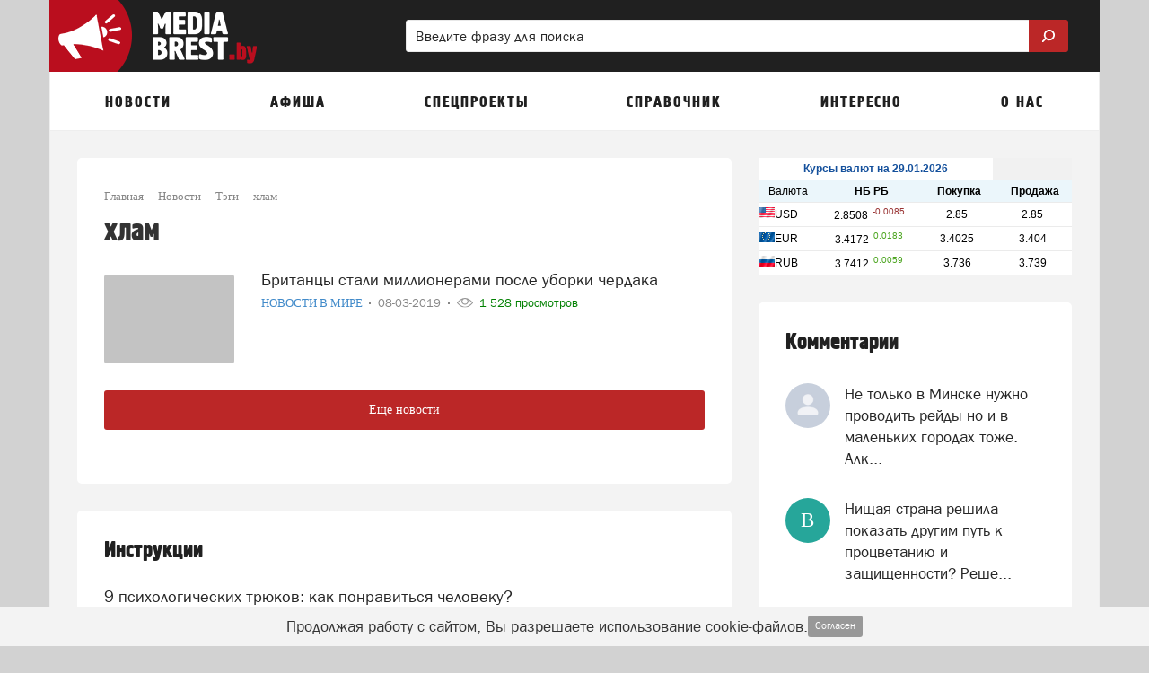

--- FILE ---
content_type: text/html; charset=UTF-8
request_url: https://admin.myfin.by/outer/informer/minsk/full
body_size: 618
content:
<!DOCTYPE html>
<html>
<head lang="ru-RU">
    <meta charset="UTF-8">
    <meta name="viewport" content="width=device-width, initial-scale=1">
    <meta name="robots" content="noindex,follow">
    <title>Информер</title>
    <link rel="stylesheet" href="/css/informers.css"/>
</head>
<body>


<table width="100%" height="131" cellspacing=0 cellpadding=0>
    <tr height="25" bgcolor=white>
        <td colspan="3" align=left>
            <strong><a href="//myfin.by/currency/minsk" target="blank">Курсы валют
                    на 29.01.2026</a></strong>
        </td>
    </tr>

    <tr height="25" style="background: #EBF6FB;" class="bordered">
        <td>Валюта</td>
        <td><span><strong>НБ РБ</strong></span></td>
        <td><span><strong>Покупка</strong></span></td>
        <td><span><strong>Продажа</strong></span></td>
    </tr>
            <tr height="27" bgcolor="white" class="bordered">
            <td class="text-left"><img
                        src="/img/informers/usd.gif">USD            </td>
            <td>2.8508<span
                        class="raise down">-0.0085</span></td>
            <td>2.85</td>
            <td>2.85</td>
        </tr>
            <tr height="27" bgcolor="white" class="bordered">
            <td class="text-left"><img
                        src="/img/informers/eur.gif">EUR            </td>
            <td>3.4172<span
                        class="raise up">0.0183</span></td>
            <td>3.4025</td>
            <td>3.404</td>
        </tr>
            <tr height="27" bgcolor="white" class="bordered">
            <td class="text-left"><img
                        src="/img/informers/rub.gif">RUB            </td>
            <td>3.7412<span
                        class="raise up">0.0059</span></td>
            <td>3.736</td>
            <td>3.739</td>
        </tr>
    </table>

</body>
</html>